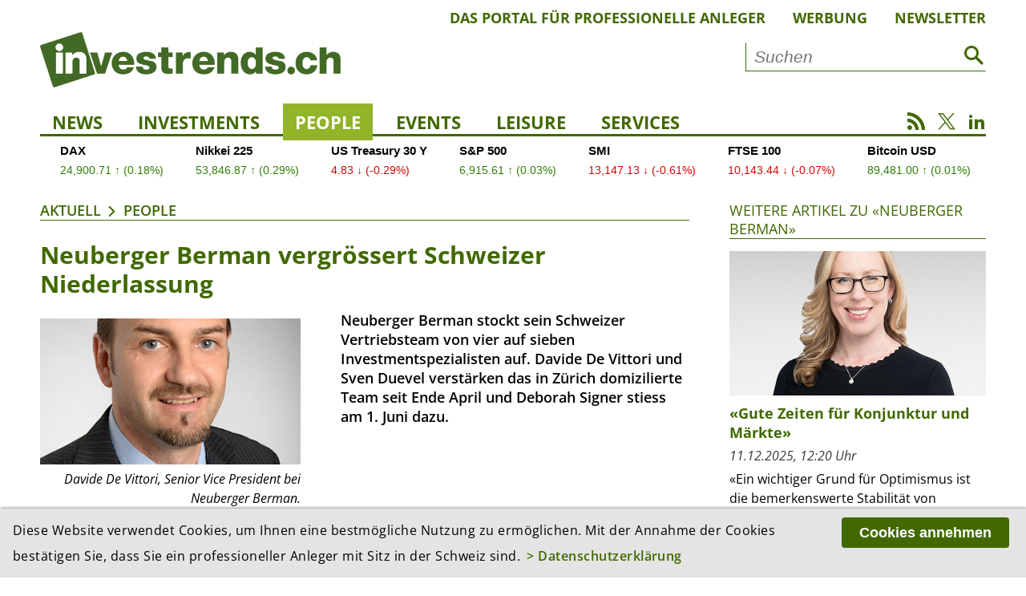

--- FILE ---
content_type: text/html; charset=utf-8
request_url: https://investrends.ch/aktuell/people/neuberger_berman_vergroessert_schweizer_niederlassung-10031/
body_size: 12219
content:
<!DOCTYPE html>
<!--[if lt IE 7]>	  <html class="no-js lt-ie9 lt-ie8 lt-ie7"> <![endif]-->
<!--[if IE 7]>		 <html class="no-js lt-ie9 lt-ie8"> <![endif]-->
<!--[if IE 8]>		 <html class="no-js lt-ie9"> <![endif]-->
<!--[if gt IE 8]><!--> <html lang="de" class="no-js"> <!--<![endif]-->
<head>
	    <!-- Global site tag (gtag.js) - Google Analytics -->
    <script async src="https://www.googletagmanager.com/gtag/js?id=UA-3510351-3"></script>
    <script>
        window.dataLayer = window.dataLayer || [];
        function gtag(){dataLayer.push(arguments);}
        gtag('js', new Date());
        gtag('config', 'UA-3510351-3', {'anonymize_ip': true });
    </script>
    <!-- Google tag (gtag.js) -->
    <script async src="https://www.googletagmanager.com/gtag/js?id=G-3XDCJYWQNQ"></script>
    <script>
        window.dataLayer = window.dataLayer || [];
        function gtag(){dataLayer.push(arguments);}
        gtag('js', new Date());
        gtag('config', 'G-3XDCJYWQNQ', {'anonymize_ip': true });
    </script>
	
    <meta charset="utf-8">
    <meta http-equiv="X-UA-Compatible" content="IE=edge">
    <meta name="viewport" content="width=device-width, initial-scale=1.0">

    <title>Neuberger Berman vergrössert Schweizer Niederlassung | People | Aktuell | investrends.ch</title>
	        <meta name="description" content="Neuberger Berman stockt sein Schweizer Vertriebsteam von vier auf sieben Investmentspezialisten auf. Davide De Vittori, Sven Duevel und Deborah Signer verstärken das Team in..." />
	
    <meta property="og:site_name" content="investrends.ch" /><!-- site name -->
    <meta property="og:title" content="Neuberger Berman vergrössert Schweizer Niederlassung" /><!-- page title -->
    <meta property="og:url" content="https://investrends.ch/aktuell/people/neuberger_berman_vergroessert_schweizer_niederlassung-10031/" /><!-- url -->
    <meta property="og:description" content="Neuberger Berman stockt sein Schweizer Vertriebsteam von vier auf sieben Investmentspezialisten auf. Davide De Vittori, Sven Duevel und Deborah Signer verstärken das Team in..." /><!-- content summary -->
    <meta property="og:type" content="website" /><!-- media type -->
	        <meta property="og:image" content="https://investrends.ch/site/assets/files/11248/neubergerberman_de_vittori_davide.1200x675.jpg" /><!-- image url -->
        <meta name="image" content="https://investrends.ch/site/assets/files/11248/neubergerberman_de_vittori_davide.1200x675.jpg" /><!-- image url -->
	
    <meta name="twitter:card" content="summary_large_image">
    <meta name="twitter:site" content="@investrends_ch">
    <meta name="twitter:creator" content="@investrends_ch">
    <meta name="twitter:title" content="Neuberger Berman vergrössert Schweizer Niederlassung">
    <meta name="twitter:description" content="Neuberger Berman stockt sein Schweizer Vertriebsteam von vier auf sieben Investmentspezialisten auf. Davide De Vittori, Sven Duevel und Deborah Signer verstärken das Team in...">
	        <meta name="twitter:image" content="https://investrends.ch/site/assets/files/11248/neubergerberman_de_vittori_davide.900x506.jpg">
	
    <link rel='stylesheet' type='text/css' href='/site/modules/MarkupCookieConsent/MarkupCookieConsent.min.css' /><link rel="canonical" href="https://investrends.ch/aktuell/people/neuberger_berman_vergroessert_schweizer_niederlassung-10031/" /><!-- canonical url -->

    <link rel="apple-touch-icon" sizes="57x57" href="/favicons/apple-icon-57x57.png" />
    <link rel="apple-touch-icon" sizes="60x60" href="/favicons/apple-icon-60x60.png" />
    <link rel="apple-touch-icon" sizes="72x72" href="/favicons/apple-icon-72x72.png" />
    <link rel="apple-touch-icon" sizes="76x76" href="/favicons/apple-icon-76x76.png" />
    <link rel="apple-touch-icon" sizes="114x114" href="/favicons/apple-icon-114x114.png" />
    <link rel="apple-touch-icon" sizes="120x120" href="/favicons/apple-icon-120x120.png" />
    <link rel="apple-touch-icon" sizes="144x144" href="/favicons/apple-icon-144x144.png" />
    <link rel="apple-touch-icon" sizes="152x152" href="/favicons/apple-icon-152x152.png" />
    <link rel="apple-touch-icon" sizes="180x180" href="/favicons/apple-icon-180x180.png" />
    <link rel="icon" type="image/png" sizes="192x192" href="/favicons/android-icon-192x192.png" />
    <link rel="icon" type="image/png" sizes="32x32" href="/favicons/favicon-32x32.png" />
    <link rel="icon" type="image/png" sizes="96x96" href="/favicons/favicon-96x96.png" />
    <link rel="icon" type="image/png" sizes="16x16" href="/favicons/favicon-16x16.png" />
    <link rel="manifest" href="/favicons/manifest.json" />
    <meta name="msapplication-TileColor" content="#ffffff" />
    <meta name="msapplication-TileImage" content="/favicons/ms-icon-144x144.png" />
    <meta name="theme-color" content="#ffffff" />

    <!-- Additional Stylesheets -->
    <link rel="stylesheet" type="text/css" href="/site/templates/__js/fancybox/css/jquery.fancybox.min.css">
    <link rel="stylesheet" href="/site/templates/__js/owlcarousel/css/owl.carousel.min.css">
    <link rel="stylesheet" href="/site/templates/__js/owlcarousel/css/owl.investrends.css">

    <!-- CSS -->
    <link rel="stylesheet" type="text/css" href="/site/assets/pwpc/pwpc-2d1069d79fd350c1b3c0685eebdd570b7e50bfe2.css" />

    <!-- script src="/site/templates/__js/vendor/modernizr-2.6.2.min.js"></script -->

    <script src="/site/templates/__js/vendor/jquery-1.10.2.min.js"></script>

	
	
		<script type ="application/ld+json">
		{
			"@context": "https://schema.org",
			"@type": "Article",
			"mainEntityOfPage": {
				"@type": "WebPage",
				"@id": "https://investrends.ch/aktuell/people/neuberger_berman_vergroessert_schweizer_niederlassung-10031/"
			},
			"headline": "Neuberger Berman vergrössert Schweizer Niederlassung",
			"description": "Neuberger Berman stockt sein Schweizer Vertriebsteam von vier auf sieben Investmentspezialisten auf. Davide De Vittori, Sven Duevel und Deborah Signer verstärken das Team in Zürich.",
			"datePublished": "2014-06-25T09:16:00+02:00",
			"dateModified": "2019-01-24T15:46:00+01:00",
			"articleBody": "Davide De Vittori wird als Senior Vice President gesamtschweizerisch für die Betreuung von Kunden im Wholesale-Bereich zuständig sein. Der studierte Ökonom mit einem Abschluss in Betriebswirtschaft der Universität Zürich und einem Diplom als International Investment Analyst (CIIA) stiess von der Credit Suisse zu Neuberger Berman, wo er zuletzt als Investment Advisor im Private Banking tätig war. Davor war er über sieben Jahre als Director bei Richcourt im Vertrieb von Funds of Hedge Funds, vier Jahre bei der Bank Vontobel als Senior Equity Sales sowie acht Jahre bei UBS Warburg im Aktienbereich tätig. Sven Duevel verstärkt das Neuberger Berman-Team als Client Associate. Er unterstützt in dieser Funktion das gesamte Team in der Kundenbetreuung sowie im After Sales. Zuvor war er in London als Alternative Investment Analyst für die amerikanische U.S. Bank sowie im Operations bei Swiss Hedge Capital tätig. Sven Duevel spricht fliessend deutsch, französich, englisch und spanisch und verfügt über einen Bachelor in Business Law der ZHAW Zurich School of Management and Law.Anfang Juni 2014 hat zudem Deborah Signer ihre Tätigkeit als Client Associate aufgenommen. Zusammen mit Sven Duevel wird sie das Neuberger Berman-Team in der Kundenbetreuung unterstützen. Deborah Signer wechselt ebenfalls von der Credit Suisse zu Neuberger Berman, wo sie nach einem Praktikum zuerst im Inhouse Consulting und danach im Private Equity-Bereich Erfahrungen sammeln konnte. Deborah Signer hat an der Universität St. Gallen einen Mastertitel in Accounting und Finance erworben und ist darüber hinaus Chartered Alternative Investment Analyst (CAIA).",
			"image": [
				"https://investrends.ch/site/assets/files/11248/neubergerberman_de_vittori_davide.jpg"],
			"author": [
				{
					"@type": "Person",
					"name": "dab"
				}],
			"publisher": {
				"@type": "Organization",
				"name": "investrends.ch",
				"url": "https://investrends.ch",
				"logo": {
					"@type": "ImageObject",
					"url": "https://investrends.ch/site/templates/__img/logo_investrends.png"
				}
			}
		}
		</script>
    <!-- Matomo -->
    <script>
        var _paq = window._paq = window._paq || [];
        /* tracker methods like "setCustomDimension" should be called before "trackPageView" */
        _paq.push(['trackPageView']);
        _paq.push(['enableLinkTracking']);
        _paq.push(['enableHeartBeatTimer']);
        (function() {
            var u="//investrends.ch/matomo/";
            _paq.push(['setTrackerUrl', u+'matomo.php']);
            _paq.push(['setSiteId', '1']);
            var d=document, g=d.createElement('script'), s=d.getElementsByTagName('script')[0];
            g.async=true; g.src=u+'matomo.js'; s.parentNode.insertBefore(g,s);
        })();
    </script>
    <!-- End Matomo Code -->

	
</head>

<body>
<!--[if lt IE 7]>
<p class="browsehappy">You are using an <strong>outdated</strong> browser. Please <a href="http://browsehappy.com/">upgrade your browser</a> to improve your experience.</p>
<![endif]-->

<!-- Beginn HTML  -->
<div class="main-wrapper">

	
    <div class="wrapper">

        <header class="topheader">
			            <nav class="metanav">
                <ul>
					
						<li><a href='/meta/das-portal-fur-professionelle-anleger/'>Das Portal für professionelle Anleger</a></li>
						<li><a href='/meta/werbung/'>Werbung</a></li>
						<li><a href='/meta/newsletter/'>Newsletter</a></li>                </ul>
            </nav>

            <div class="logobar">
                <div class="brand-header-bar">
                    <div class="logo">
                        <a href="/">
                            <img src="/site/templates/__img/logo_investrends.png" alt="Logo - investrends.ch">
                        </a>
                    </div><!--
					--><div class="search">
						                            <form id="searchform" class="searchform" action="/services/suche/" method="get">
                                <input type="text" name="q" placeholder="Suchen" value="">
                                <button type="submit"><i class="icon-search1"></i></button>
                            </form>
						                    </div>
                    <a href="#" class="icon-search1 mobile"></a>
                    <a href="#" class="icon-menu1 mobile"></a>
                </div>
            </div>

            <nav class="mainnav">
                <ul class="desktopnav">
					
				<li class=''><a href='/aktuell/news/'>News</a>
				</li>
				<li class=''><a href='/aktuell/investments/'>Investments</a>
				</li>
				<li class=' active'><a href='/aktuell/people/'>People</a>
				</li>
				<li class=''><a href='/services/events/'>Events</a></li>
				</li>
				<li class=''><a href='/aktuell/leisure/'>Leisure</a>
				</li>
				<li class=' has-subnav'><a href='/services/'>Services</a>
					<ul class='subnav'>
				<li class=''><a href='/services/newsletter/'>Newsletter</a></li>
				<li class=''><a href='/services/advertorials/'>Advertorials</a></li>
				<li class=''><a href='/services/events/'>Events</a></li>
				<li class=''><a href='/services/boersen-maerkte/'>Börsen & Märkte</a></li>
				<li class=''><a href='/services/investjobs/'>Investjobs</a></li>
				<li class=''><a href='/services/partner/'>Partner</a></li>
					</ul>
				</li>
                </ul>

                <div class="mobile-search">
                    <form id="searchform-mobile" class="searchform" action="/services/suche/" method="get">
                        <input type="text" name="q" placeholder="Suche" value="">
                        <button type="submit"><i class="icon-search1"></i></button>
                    </form>
                </div>

                <nav class="mobilenav">
                    <div class="mob-mainnav-container">
                        <ul class="mob-mainnav">
							
				<li class=''><a href='/aktuell/news/'>News</a>
				</li>
				<li class=''><a href='/aktuell/investments/'>Investments</a>
				</li>
				<li class=' active'><a href='/aktuell/people/'>People</a>
				</li>
				<li class=''><a href='/services/events/'>Events</a></li>
				</li>
				<li class=''><a href='/aktuell/leisure/'>Leisure</a>
				</li>
				<li class=' has-subnav'><a href='/services/'>Services</a>
					<ul class='mobsubnav'>
				<li class=''><a href='/services/newsletter/'>Newsletter</a></li>
				<li class=''><a href='/services/advertorials/'>Advertorials</a></li>
				<li class=''><a href='/services/events/'>Events</a></li>
				<li class=''><a href='/services/boersen-maerkte/'>Börsen & Märkte</a></li>
				<li class=''><a href='/services/investjobs/'>Investjobs</a></li>
				<li class=''><a href='/services/partner/'>Partner</a></li>
					</ul>
				</li>
                            <li class="has-subnav"><a href="/meta/impressum/">Über uns</a>
                                <ul class="mobsubnav">
									
						<li><a class='' href='/meta/das-portal-fur-professionelle-anleger/'>Das Portal für professionelle Anleger</a></li>
						<li><a class='' href='/meta/werbung/'>Werbung</a></li>
						<li><a class='' href='/meta/impressum/'>Impressum</a></li>
						<li><a class='' href='/meta/disclaimer/'>Disclaimer</a></li>
						<li><a class='' href='/meta/datenschutzerklaerung/'>Datenschutz</a></li>                                </ul>
                            </li>
                        </ul>
                    </div>
                </nav>

                <div class="socialmedia">
                    <a href="/nc/rss.xml" class="icon-rss" target="_blank"></a>
                    <a href="https://twitter.com/investrends_ch" class="icon-twitterX" target="_blank"></a>
                    <a href="https://www.linkedin.com/company/10895430" class="icon-linkedin2" target="_blank"></a>
                </div>
            </nav>
        </header>

        <!-- START TradingView Widget -->
        <div class="tradingview-ticker">
            <iframe style="width:100%; height: 45px; border: none; overflow: hidden;" src="https://sharepinpoint.com/wp-custom/inves.php" scrolling="no"></iframe>
                    </div>
        <!-- END TradingView Widget -->

        <div class="main">

			
			<section class='main-article inlinebox-top'>
				<img class='print-logo' src='/site/templates//__img/logo_investrends.png' alt='Logo – investrends.ch'>
				<div class='breadcrumb'><a href='/aktuell/'>Aktuell</a><a href='/aktuell/people/'>People</a></div><div class="article-container cf">

    <h1>Neuberger Berman vergrössert Schweizer Niederlassung</h1>

	<figure class='content-image small cf'>
		<img class='lazy' src='/site/templates/__img/preview.png' data-src='/site/assets/files/11248/neubergerberman_de_vittori_davide.450x253.jpg' alt='Davide De Vittori, Senior Vice President bei Neuberger Berman.' />
		<figcaption>
			Davide De Vittori, Senior Vice President bei Neuberger Berman.
		</figcaption>
	</figure>
            <p class="lead cf">Neuberger Berman stockt sein Schweizer Vertriebsteam von vier auf sieben Investmentspezialisten auf. Davide De Vittori und Sven Duevel verstärken das in Zürich domizilierte Team seit Ende April und Deborah Signer stiess am 1. Juni dazu. </p>

			
        <div class="metainfos">
            <p class="date">
				25.06.2014, 11:16 Uhr<br />
				            </p>
			                    <p class="editor">Redaktion: dab</p>
								
			<ul class='MarkupSocialShareButtons cf'><li class='mssb-item mssb-linkedin mssb-popup'>
                            <a target='_blank' title='linkedin' href='http://www.linkedin.com/shareArticle?mini=true&url=https%3A%2F%2Finvestrends.ch%2Faktuell%2Fpeople%2Fneuberger_berman_vergroessert_schweizer_niederlassung-10031%2F&title=Neuberger%20Berman%20vergr%C3%B6ssert%20Schweizer%20Niederlassung&summary=Neuberger%20Berman%20stockt%20sein%20Schweizer%20Vertriebsteam%20von%20vier%20auf%20sieben%20Investmentspezialisten%E2%80%A6&source='><span class="ico icon-linkedin2"></span></a>
                        </li><li class='mssb-item mssb-xing mssb-popup'>
                            <a target='_blank' title='xing' href='https://www.xing.com/spi/shares/new?url=https%3A%2F%2Finvestrends.ch%2Faktuell%2Fpeople%2Fneuberger_berman_vergroessert_schweizer_niederlassung-10031%2F&description=Neuberger%20Berman%20stockt%20sein%20Schweizer%20Vertriebsteam%20von%20vier%20auf%20sieben%20Investmentspezialisten%E2%80%A6'><span class='ico icon-xing2'></span></a>
                        </li><li class='mssb-item mssb-facebook mssb-popup'>
                            <a target='_blank' title='facebook' href='https://www.facebook.com/sharer/sharer.php?u=https%3A%2F%2Finvestrends.ch%2Faktuell%2Fpeople%2Fneuberger_berman_vergroessert_schweizer_niederlassung-10031%2F'><span class="ico icon-facebook"></span></a>
                        </li><li class='mssb-item mssb-twitter mssb-popup'>
                            <a target='_blank' title='twitter' href='https://twitter.com/intent/tweet?url=https%3A%2F%2Finvestrends.ch%2Faktuell%2Fpeople%2Fneuberger_berman_vergroessert_schweizer_niederlassung-10031%2F&text=Neuberger%20Berman%20stockt%20sein%20Schweizer%20Vertriebsteam%20von%20vier%20auf%20sieben%20Investmentspezialisten%E2%80%A6&hashtags='><span class="ico icon-twitterX"></span></a>
                        </li><li class='mssb-item mssb-email'>
                            <a title='email' href='mailto:?subject=Neuberger%20Berman%20vergr%C3%B6ssert%20Schweizer%20Niederlassung&body=%0A%0Ahttps%3A%2F%2Finvestrends.ch%2Faktuell%2Fpeople%2Fneuberger_berman_vergroessert_schweizer_niederlassung-10031%2F%0A%0ANeuberger%20Berman%20stockt%20sein%20Schweizer%20Vertriebsteam%20von%20vier%20auf%20sieben%20Investmentspezialisten%E2%80%A6'><span class="ico icon-mail"></span></a>
                        </li><li class='mssb-item mssb-print'><a title='print'href='#' id='print-button' onclick='window.print();return false;'><span class='ico icon-print'></span></a></li></ul>        </div>
		<p>Davide De Vittori wird als Senior Vice President gesamtschweizerisch für die Betreuung von Kunden im Wholesale-Bereich zuständig sein. Der studierte Ökonom mit einem Abschluss in Betriebswirtschaft der Universität Zürich und einem Diplom als International Investment Analyst (CIIA) stiess von der Credit Suisse zu Neuberger Berman, wo er zuletzt als Investment Advisor im Private Banking tätig war. Davor war er über sieben Jahre als Director bei Richcourt im Vertrieb von Funds of Hedge Funds, vier Jahre bei der Bank Vontobel als Senior Equity Sales sowie acht Jahre bei UBS Warburg im Aktienbereich tätig. <b></b><p><b></b>Sven Duevel verstärkt das Neuberger Berman-Team als Client Associate. Er unterstützt in dieser Funktion das gesamte Team in der Kundenbetreuung sowie im After Sales. Zuvor war er in London als Alternative Investment Analyst für die amerikanische U.S. Bank sowie im Operations bei Swiss Hedge Capital tätig. Sven Duevel spricht fliessend deutsch, französich, englisch und spanisch und verfügt über einen Bachelor in Business Law der ZHAW Zurich School of Management and Law.<p>Anfang Juni 2014 hat zudem Deborah Signer ihre Tätigkeit als Client Associate aufgenommen. Zusammen mit Sven Duevel wird sie das Neuberger Berman-Team in der Kundenbetreuung unterstützen. Deborah Signer wechselt ebenfalls von der Credit Suisse zu Neuberger Berman, wo sie nach einem Praktikum zuerst im Inhouse Consulting und danach im Private Equity-Bereich Erfahrungen sammeln konnte. Deborah Signer hat an der Universität St. Gallen einen Mastertitel in Accounting und Finance erworben und ist darüber hinaus Chartered Alternative Investment Analyst (CAIA).</div>
				<div class='more-article'>
					<div class='section-title'>
						<a href='#'>Weitere Artikel aus dem Ressort «People»</a>
					</div><div class="e010_article-teaser-image cf">
						<h2>HarbourVest baut Präsenz in der Schweiz und im Private-Wealth-Geschäft aus</h2>
 						<figure class="teaser-image">
							<a href='/aktuell/people/harbourvest-baut-prasenz-in-der-schweiz-und-im-private-wealth-geschaft-aus/'><img class="lazy" src="/site/templates/__img/preview.png" data-src='/site/assets/files/59850/signer_pascual-1.380x214.jpg' alt='' /></a>
						</figure>
						<div class="article-text">
							<p class="date">21.01.2026, 11:47 Uhr</p>
							<p>HarbourVest Partners verstärkt seine Führungsstruktur in Europa: Daniel Signer leitet seit Jahresbeginn das Schweizer Geschäft des Bostoner Investmenthauses, während Ivan Pascual die Verantwortung für das...</p>
							<!--a href="/aktuell/people/harbourvest-baut-prasenz-in-der-schweiz-und-im-private-wealth-geschaft-aus/">Artikel lesen</a-->
						</div>
						<a href="/aktuell/people/harbourvest-baut-prasenz-in-der-schweiz-und-im-private-wealth-geschaft-aus/" class="linkbox"></a>
					</div><div class="e010_article-teaser-image cf">
						<h2>ODDO BHF holt UBS-Managerin Simone Westerfeld als stellvertretende CEO</h2>
 						<figure class="teaser-image">
							<a href='/aktuell/people/oddo-bhf-holt-ubs-managerin-simone-westerfeld-als-stellvertretende-ceo/'><img class="lazy" src="/site/templates/__img/preview.png" data-src='/site/assets/files/59834/simone_westerfeld_web.380x214.jpg' alt='' /></a>
						</figure>
						<div class="article-text">
							<p class="date">21.01.2026, 09:16 Uhr</p>
							<p>ODDO BHF stellt die Weichen für die Zukunft: Die unabhängige europäische Finanzgruppe hat die UBS-Managerin Simone Westerfeld als neue stellvertretende CEO gewonnen. Sie wird ihre Position am 1. Juni 2026 antreten,...</p>
							<!--a href="/aktuell/people/oddo-bhf-holt-ubs-managerin-simone-westerfeld-als-stellvertretende-ceo/">Artikel lesen</a-->
						</div>
						<a href="/aktuell/people/oddo-bhf-holt-ubs-managerin-simone-westerfeld-als-stellvertretende-ceo/" class="linkbox"></a>
					</div><div class="e010_article-teaser-image cf">
						<h2>Generali Investments baut Vertrieb in Frankreich und der Schweiz aus</h2>
 						<figure class="teaser-image">
							<a href='/aktuell/people/generali-investments-baut-vertrieb-in-frankreich-und-der-schweiz-aus/'><img class="lazy" src="/site/templates/__img/preview.png" data-src='/site/assets/files/59814/generali.380x214.jpg' alt='' /></a>
						</figure>
						<div class="article-text">
							<p class="date">20.01.2026, 09:05 Uhr</p>
							<p>Generali Investments setzt seinen Wachstumskurs in Europa fort: Mit Charles Kanengieser und Alexandre Jaussaud hat das Unternehmen zwei erfahrene Vertriebsspezialisten für die Märkte Frankreich und Schweiz gewonnen.</p>
							<!--a href="/aktuell/people/generali-investments-baut-vertrieb-in-frankreich-und-der-schweiz-aus/">Artikel lesen</a-->
						</div>
						<a href="/aktuell/people/generali-investments-baut-vertrieb-in-frankreich-und-der-schweiz-aus/" class="linkbox"></a>
					</div><div class="e010_article-teaser-image cf">
						<h2>Generationenwechsel bei der Bank Syz: Nicolas Syz übernimmt als CEO</h2>
 						<figure class="teaser-image">
							<a href='/aktuell/people/generationenwechsel-bei-der-bank-syz-nicolas-syz-ubernimmt-als-ceo/'><img class="lazy" src="/site/templates/__img/preview.png" data-src='/site/assets/files/59784/syz_nicolas_2kleiner.380x214.jpeg' alt='' /></a>
						</figure>
						<div class="article-text">
							<p class="date">19.01.2026, 12:06 Uhr</p>
							<p>Der Wechsel kommt nicht überraschend, aber er markiert eine Zäsur: Nicolas Syz wird per 1. Februar 2026 neuer CEO der Bank Syz. Der bisherige Leiter des Vermögensmanagements übernimmt damit die operative Führung...</p>
							<!--a href="/aktuell/people/generationenwechsel-bei-der-bank-syz-nicolas-syz-ubernimmt-als-ceo/">Artikel lesen</a-->
						</div>
						<a href="/aktuell/people/generationenwechsel-bei-der-bank-syz-nicolas-syz-ubernimmt-als-ceo/" class="linkbox"></a>
					</div><div class="e010_article-teaser-image cf">
						<h2>SIX-Finanzchef Daniel Schmucki verlässt Unternehmen</h2>
 						<figure class="teaser-image">
							<a href='/aktuell/people/six-finanzchef-daniel-schmucki-verlasst-unternehmen/'><img class="lazy" src="/site/templates/__img/preview.png" data-src='/site/assets/files/59764/schmucki-daniel-highres.380x214.jpeg' alt='' /></a>
						</figure>
						<div class="article-text">
							<p class="date">19.01.2026, 09:11 Uhr</p>
							<p>Bei der Schweizer Börse kommt es zu einem prominenten Abgang. Der langjährige Finanzchef Daniel Schmucki wird das Unternehmen verlassen. Derzeit wird eine Nachfolge gesucht.</p>
							<!--a href="/aktuell/people/six-finanzchef-daniel-schmucki-verlasst-unternehmen/">Artikel lesen</a-->
						</div>
						<a href="/aktuell/people/six-finanzchef-daniel-schmucki-verlasst-unternehmen/" class="linkbox"></a>
					</div><div class="e010_article-teaser-image cf">
						<h2>Indosuez verstärkt Führung in Dubai mit neuem Doppelmandat</h2>
 						<figure class="teaser-image">
							<a href='/aktuell/people/indosuez-verstarkt-fuhrung-in-dubai-mit-neuem-doppelmandat/'><img class="lazy" src="/site/templates/__img/preview.png" data-src='/site/assets/files/59722/charles_tort_and_rolf_schilde.380x214.jpg' alt='' /></a>
						</figure>
						<div class="article-text">
							<p class="date">14.01.2026, 08:21 Uhr</p>
							<p>Die Wealth-Management-Tochter der Crédit Agricole baut ihre Präsenz im Nahen Osten aus: Rolf Schilde übernimmt als Senior Executive Officer die Leitung der Niederlassung im Dubai International Financial Centre...</p>
							<!--a href="/aktuell/people/indosuez-verstarkt-fuhrung-in-dubai-mit-neuem-doppelmandat/">Artikel lesen</a-->
						</div>
						<a href="/aktuell/people/indosuez-verstarkt-fuhrung-in-dubai-mit-neuem-doppelmandat/" class="linkbox"></a>
					</div><div class="e010_article-teaser-image cf">
						<h2>Julius Bär baut Geschäftsleitung um: Neuer COO kommt von HSBC, Kommunikationschefin von der CS</h2>
 						<figure class="teaser-image">
							<a href='/aktuell/people/julius-bar-baut-geschaftsleitung-um-neuer-coo-von-hsbc-langjahriger-stellvertreter-geht/'><img class="lazy" src="/site/templates/__img/preview.png" data-src='/site/assets/files/59718/cindy_leggett-flynn_und_jean_nabaa.380x214.jpeg' alt='' /></a>
						</figure>
						<div class="article-text">
							<p class="date">14.01.2026, 08:05 Uhr</p>
							<p>Die Zürcher Privatbank Julius Bär ernennt Jean Nabaa zum neuen Chief Operating Officer. Der bisherige HSBC-Manager tritt im April die Nachfolge von Nic Dreckmann an, der das Unternehmen nach über 20 Jahren...</p>
							<!--a href="/aktuell/people/julius-bar-baut-geschaftsleitung-um-neuer-coo-von-hsbc-langjahriger-stellvertreter-geht/">Artikel lesen</a-->
						</div>
						<a href="/aktuell/people/julius-bar-baut-geschaftsleitung-um-neuer-coo-von-hsbc-langjahriger-stellvertreter-geht/" class="linkbox"></a>
					</div><div class="e010_article-teaser-image cf">
						<h2>Vivien Jain übernimmt die Geschäftsführung des Verbands Schweizerischer Vermögensverwalter | VSV</h2>
 						<figure class="teaser-image">
							<a href='/aktuell/people/vivien-jain-u-bernimmt-die-geschaftsfu-hrung-des-verbands-schweizerischer-vermogensverwalter-vsv/'><img class="lazy" src="/site/templates/__img/preview.png" data-src='/site/assets/files/59710/vivien_jain.380x214.jpg' alt='' /></a>
						</figure>
						<div class="article-text">
							<p class="date">13.01.2026, 19:06 Uhr</p>
							<p>Der Verband Schweizerischer Vermögensverwalter (VSV) stärkt seine Präsenz in der Deutschschweiz: Vivien Jain übernimmt im Januar 2026 die Geschäftsführung. Die bisherige CEO der Aquila AG bringt langjährige...</p>
							<!--a href="/aktuell/people/vivien-jain-u-bernimmt-die-geschaftsfu-hrung-des-verbands-schweizerischer-vermogensverwalter-vsv/">Artikel lesen</a-->
						</div>
						<a href="/aktuell/people/vivien-jain-u-bernimmt-die-geschaftsfu-hrung-des-verbands-schweizerischer-vermogensverwalter-vsv/" class="linkbox"></a>
					</div><div class="e010_article-teaser-image cf">
						<h2>Edmond de Rothschild AM ernennt Dominik Kremer zum Vertriebschef für Deutschland und Österreich</h2>
 						<figure class="teaser-image">
							<a href='/aktuell/people/edmond-de-rothschild-am-ernennt-dominik-kremer-zum-vertriebschef-fur-deutschland-und-osterreich/'><img class="lazy" src="/site/templates/__img/preview.png" data-src='/site/assets/files/59679/a390aad981fcdc0a04c855edfad1895f_w646_h388_cp.380x214.jpg' alt='' /></a>
						</figure>
						<div class="article-text">
							<p class="date">12.01.2026, 13:41 Uhr</p>
							<p>Edmond de Rothschild Asset Management verstärkt seine Präsenz im deutschsprachigen Raum: Dominik Kremer hat zum 7. Januar 2026 die Position des Head of Distribution für Deutschland und Österreich übernommen....</p>
							<!--a href="/aktuell/people/edmond-de-rothschild-am-ernennt-dominik-kremer-zum-vertriebschef-fur-deutschland-und-osterreich/">Artikel lesen</a-->
						</div>
						<a href="/aktuell/people/edmond-de-rothschild-am-ernennt-dominik-kremer-zum-vertriebschef-fur-deutschland-und-osterreich/" class="linkbox"></a>
					</div><div class="e010_article-teaser-image cf">
						<h2>DNB Asset Management ernennt Bénédict Fatio zum Leiter für die Westschweiz</h2>
 						<figure class="teaser-image">
							<a href='/aktuell/people/dnb-asset-management-ernennt-benedict-fatio/'><img class="lazy" src="/site/templates/__img/preview.png" data-src='/site/assets/files/59655/benedict_fatio_dnb_am.380x214.jpg' alt='' /></a>
						</figure>
						<div class="article-text">
							<p class="date">08.01.2026, 09:20 Uhr</p>
							<p>DNB Asset Management verstärkt sein Engagement in der Romandie. Wie die Tochtergesellschaft von Norwegens grösstem Finanzdienstleister mitteilt, übernimmt Bénédict Fatio die neu geschaffene Position als Leiter...</p>
							<!--a href="/aktuell/people/dnb-asset-management-ernennt-benedict-fatio/">Artikel lesen</a-->
						</div>
						<a href="/aktuell/people/dnb-asset-management-ernennt-benedict-fatio/" class="linkbox"></a>
					</div>

					<a href='/aktuell/people/' class='linkicon'>Alle Artikel anzeigen</a>
				</div>
			</section><!----><!-- S T A R T   S I D E B A R --><!--

			--><aside class="article-sidebar inlinebox-top"><!--
--><section class="aside-right inlinebox-top">
    <div class="section-title aside">
        <a href="/services/partner/neuberger_berman/">Weitere Artikel zu «Neuberger Berman»</a>
    </div>

	        <div class="e020_aside-article-teaser-image">

			                <figure class="teaser-image">
                    <a href='/services/partner/neuberger_berman/gute-zeiten-fur-konjunktur-und-markte/59316/'><img class='lazy' src='/site/templates/__img/preview.png' data-src='/site/assets/files/59316/saccocia_shannon_pwm_gradient_web.600x338.600x0.jpeg' alt='«Gute Zeiten für Konjunktur und Märkte»' /></a>
                </figure>
				            <div class="article-text">
                <h3>«Gute Zeiten für Konjunktur und Märkte»</h3>
                <p class="date">11.12.2025, 12:20 Uhr</p>
                <p>«Ein wichtiger Grund für Optimismus ist die bemerkenswerte Stabilität von Wirtschaft und Märkten, an der auch die letzten drei Quartale wenig änderten. All das spricht für einen positiven,...</p>
                <!--a href="/services/partner/neuberger_berman/gute-zeiten-fur-konjunktur-und-markte/59316/">Artikel lesen</a-->
            </div>

            <a href="/services/partner/neuberger_berman/gute-zeiten-fur-konjunktur-und-markte/59316/" class="linkbox"></a>

        </div>
		        <div class="e020_aside-article-teaser-image">

			                <figure class="teaser-image">
                    <a href='/services/partner/neuberger_berman/ki-investitionen-kein-alles-oder-nichts/59154/'><img class='lazy' src='/site/templates/__img/preview.png' data-src='/site/assets/files/59154/blazek_jeffrey_v3.600x338.600x0.jpg' alt='«KI-Investitionen: Kein alles oder nichts»' /></a>
                </figure>
				            <div class="article-text">
                <h3>«KI-Investitionen: Kein alles oder nichts»</h3>
                <p class="date">04.12.2025, 15:39 Uhr</p>
                <p>«Die jüngste Marktvolatilität, ausgelöst vor allem durch KI-Werte, war Signal und Noise zugleich. Der KI-Ausbau wird noch viele Jahre weitergehen. Anleger müssen auf die Reihenfolge achten»,...</p>
                <!--a href="/services/partner/neuberger_berman/ki-investitionen-kein-alles-oder-nichts/59154/">Artikel lesen</a-->
            </div>

            <a href="/services/partner/neuberger_berman/ki-investitionen-kein-alles-oder-nichts/59154/" class="linkbox"></a>

        </div>
		
	        <a href="/services/partner/neuberger_berman/" class="linkicon">Zur Microsite von «Neuberger Berman»</a>
	
</section><!----><section class="aside-right inlinebox-top">
					<div class="section-title aside">
						Jetzt kostenlosen Newsletter abonnieren					</div>
					<div class="e003_mailchimp-newsletter bg-box">

						<p>Abonnieren Sie jetzt unseren kostenlosen Newsletter und Sie erhalten zweimal pro Woche die neusten Anlagetrends per Email.</p>
						<div id="mc_embed_signup">
    <form action="https://investrends.us21.list-manage.com/subscribe/post?u=21e55ac63dc89e2ba1f858976&amp;id=6ac775d262" method="post" id="mc-embedded-subscribe-form" name="mc-embedded-subscribe-form" class="validate">
        <div id="mc_embed_signup_scroll">
            <div class="mc-field-group"><label for="mce-FNAME">Vorname <span class="asterisk">*</span></label><input type="text" name="FNAME" class="required text" id="mce-FNAME" required="" value=""></div><div class="mc-field-group"><label for="mce-LNAME">Nachname <span class="asterisk">*</span></label><input type="text" name="LNAME" class="required text" id="mce-LNAME" required="" value=""></div><div class="mc-field-group"><label for="mce-EMAIL">E-Mail <span class="asterisk">*</span></label><input type="email" name="EMAIL" class="required email" id="mce-EMAIL" required="" value=""></div>
        <div id="mce-responses" class="clear">
            <div class="response" id="mce-error-response" style="display: none;"></div>
            <div class="response" id="mce-success-response" style="display: none;"></div>
        </div><div aria-hidden="true" style="position: absolute; left: -5000px;"><input type="text" name="b_21e55ac63dc89e2ba1f858976_6ac775d262" tabindex="-1" value=""></div><div class="clear"><input type="submit" name="subscribe" id="mc-embedded-subscribe" class="button" value="Abonnieren"></div>
    </div>
    <div class="indicates-required"><span class="asterisk">*</span> Pflichteingabefelder</div>
</form>
</div>
					</div>

				</section><!----><section class="aside-right inlinebox-top">
	        <div class="section-title aside">
			Meistgelesen in...        </div>
	
    <ul class="mostviewed-time-tabs">
        <li><a href="/#" onClick="" class="mostviewed-time-tab-1d active">1 Tag</a></li>
        <li><a href="/#" onClick="" class="mostviewed-time-tab-1w">1 Woche</a></li>
        <li><a href="/#" onClick="" class="mostviewed-time-tab-1m">1 Monat</a></li>
    </ul>

    <div class="mostviewed-content" id='mostviewed-load'></div>

	
</section><!----><section class="aside-right inlinebox-top">
					<div class="section-title aside">
						<a href="/services/events/">Events</a>
					</div>

					<div class="e023_aside-events">
						<p class="date">27.01.2026</p>
						<h3>Vontobel Investment Outlook 2026 - Basel</h3>
						<p class="hour"><span class="italic">Zeit:</span> 11:00 Uhr</p>
						<p class="location"><span class="italic">Ort:</span> Basel</p>
						<p class="organizer"><span class="italic">Veranstalter:</span> Vontobel Asset Management</p>
						<a href="/services/events/vontobel-investment-outlook-2026-basel/">Mehr Infos</a>
						<a href="/services/events/vontobel-investment-outlook-2026-basel/" class="linkbox"></a>
					</div>
					<div class="e023_aside-events">
						<p class="date">28.01.2026</p>
						<h3>Vontobel Investment Outlook 2026 - Genf</h3>
						<p class="hour"><span class="italic">Zeit:</span> 11:15 Uhr</p>
						<p class="location"><span class="italic">Ort:</span> Genf</p>
						<p class="organizer"><span class="italic">Veranstalter:</span> Vontobel Asset Management</p>
						<a href="/services/events/vontobel-investment-outlook-2026-genf/">Mehr Infos</a>
						<a href="/services/events/vontobel-investment-outlook-2026-genf/" class="linkbox"></a>
					</div>
					<div class="e023_aside-events">
						<p class="date">29.01.2026</p>
						<h3>Vontobel Investment Outlook 2026 - Chur</h3>
						<p class="hour"><span class="italic">Zeit:</span> 11:00 Uhr</p>
						<p class="location"><span class="italic">Ort:</span> Chur</p>
						<p class="organizer"><span class="italic">Veranstalter:</span> Vontobel Asset Management</p>
						<a href="/services/events/vontobel-investment-outlook-2026-chur/">Mehr Infos</a>
						<a href="/services/events/vontobel-investment-outlook-2026-chur/" class="linkbox"></a>
					</div>
				</section><!--			--></aside>

			
			<!-- S T A R T   P R E M I U M P A R T N E R / P A R T N E R -->
			<div class="premiumpartner space-m count-7">
				<div class="section-title">
					<a href="/services/partner/">Premium Partner</a>
				</div><!--

				--><a href="https://www.ch.vanguard/de/professionell?cmpgn=IN0425BACON0035DEDE" class="pp-item" target='_blank'>
					<img class="lazy" src="/site/templates/__img/preview.png" data-src='/site/assets/files/1271/vanguard_logo.600x0.jpg' alt='Logo Vanguard' />
				</a><!--

				--><a href="/services/partner/nordeaam" class="pp-item">
					<img class="lazy" src="/site/templates/__img/preview.png" data-src='/site/assets/files/1198/nordea_kl.600x0.png' alt='Logo Nordea Asset Management' />
				</a><!--

				--><a href="/services/partner/vontobel" class="pp-item">
					<img class="lazy" src="/site/templates/__img/preview.png" data-src='/site/assets/files/1272/vontobel_kl_1.600x0.png' alt='Logo Vontobel' />
				</a><!--

				--><a href="/services/partner/neuberger_berman" class="pp-item">
					<img class="lazy" src="/site/templates/__img/preview.png" data-src='/site/assets/files/1196/neubergerberman_1.600x0.jpg' alt='Logo Neuberger Berman' />
				</a><!--

				--><a href="/services/partner/fidelity" class="pp-item">
					<img class="lazy" src="/site/templates/__img/preview.png" data-src='/site/assets/files/1122/fidelity_1.600x0.png' alt='Logo Fidelity' />
				</a><!--

				--><a href="/services/partner/swisslifeassetmanagers" class="pp-item">
					<img class="lazy" src="/site/templates/__img/preview.png" data-src='/site/assets/files/1257/swisslife_1.600x0.jpg' alt='Logo Swiss Life Asset Managers' />
				</a><!--

				--><a href="/services/partner/rothschild" class="pp-item">
					<img class="lazy" src="/site/templates/__img/preview.png" data-src='/site/assets/files/1225/rothschild_1.600x0.jpg' alt='Logo Rothschild & Co Asset Management' />
				</a><!--

			--></div><!-- S T A R T   P R E M I U M P A R T N E R / P A R T N E R -->
			<div class="partner space-m count-25">
				<div class="section-title">
					<a href="/services/partner/">Partner</a>
				</div><!--
						--><div class="front-page-grid"><!--
	
				--><a href="https://www.aberdeeninvestments.com/de-ch/institutional" class="e012_partner" target='_blank'>
					<img class="lazy" src="/site/templates/__img/preview.png" data-src='/site/assets/files/31658/aberdeen_invest_logo.600x0.jpg' alt='Logo Aberdeen' />
				</a><!--

				--><a href="https://www.pimco.com/ch/en?utm_source=investrends&amp;utm_medium=sponsored_content&amp;utm_campaign=yq25q1-l3emeagwm-ecch-cpbrand-moawareness-isna&amp;utm_content=cnlogo-sgawareness" class="e012_partner" target='_blank'>
					<img class="lazy" src="/site/templates/__img/preview.png" data-src='/site/assets/files/22172/pimco-logo.600x0.jpg' alt='Logo Pimco' />
				</a><!--

				--><a href="https://www.richmondevents.ch/events/" class="e012_partner" target='_blank'>
					<img class="lazy" src="/site/templates/__img/preview.png" data-src='/site/assets/files/47739/richmond-events-logo-5.600x0.png' alt='Logo Richmond Events' />
				</a><!--

				--><a href="https://www.swisscanto.com/ch/de.html" class="e012_partner" target='_blank'>
					<img class="lazy" src="/site/templates/__img/preview.png" data-src='/site/assets/files/1387/zkb-swisscanto-125.gif' alt='Logo Zürcher Kantonalbank' />
				</a><!--

				--><a href="https://www.ingwb.com/en/network/emea/switzerland" class="e012_partner" target='_blank'>
					<img class="lazy" src="/site/templates/__img/preview.png" data-src='/site/assets/files/40878/ing_logo.600x0.jpg' alt='Logo ING' />
				</a><!--

				--><a href="https://www.finanz-ch.ch/" class="e012_partner" target='_blank'>
					<img class="lazy" src="/site/templates/__img/preview.png" data-src='/site/assets/files/57327/logo_finanz.600x0.jpg' alt='Logo Finanzmesse' />
				</a><!--

				--><a href="https://www.bellevue.ch/de/" class="e012_partner" target='_blank'>
					<img class="lazy" src="/site/templates/__img/preview.png" data-src='/site/assets/files/1086/bellvue-specialtyinvestments_500-2.600x0.png' alt='Logo Bellevue' />
				</a><!--

				--><a href="https://lindemannlaw.ch" class="e012_partner" target='_blank'>
					<img class="lazy" src="/site/templates/__img/preview.png" data-src='/site/assets/files/54847/logo-lindemannlaw-1.600x0.jpg' alt='Logo Lindemann Law' />
				</a><!--

				--><a href="https://rh-finanz.ch/" class="e012_partner" target='_blank'>
					<img class="lazy" src="/site/templates/__img/preview.png" data-src='/site/assets/files/32826/rh-partner_investmentfonds-neu-1.gif' alt='Logo Riedweg & Hrovat' />
				</a><!--

				--><a href="https://www.scor-ip.com/en" class="e012_partner" target='_blank'>
					<img class="lazy" src="/site/templates/__img/preview.png" data-src='/site/assets/files/37186/scor_logo.600x0.jpg' alt='Logo Scor' />
				</a><!--

				--><a href="/services/partner/edmond_de_rothschild" class="e012_partner">
					<img class="lazy" src="/site/templates/__img/preview.png" data-src='/site/assets/files/1111/edmondderothschild_kl_1.600x0.png' alt='Logo Edmond de Rothschild' />
				</a><!--

				--><a href="https://www.invesco.ch/en-ch" class="e012_partner" target='_blank'>
					<img class="lazy" src="/site/templates/__img/preview.png" data-src='/site/assets/files/1155/invesco_kl_1.600x0.png' alt='Logo Invesco' />
				</a><!--

				--><a href="/services/partner/acatis" class="e012_partner">
					<img class="lazy" src="/site/templates/__img/preview.png" data-src='/site/assets/files/50735/acatis_logo.600x0.jpg' alt='Logo Acatis' />
				</a><!--

				--><a href="https://www.vsv-asg.ch/de/" class="e012_partner" target='_blank'>
					<img class="lazy" src="/site/templates/__img/preview.png" data-src='/site/assets/files/57665/logo40_red_gold_black_2.600x0.png' alt='Logo VSV' />
				</a><!--

				--><a href="https://www.im.natixis.com/de-ch/home" class="e012_partner" target='_blank'>
					<img class="lazy" src="/site/templates/__img/preview.png" data-src='/site/assets/files/1195/natixis_kl_1.600x0.png' alt='Logo Natixis' />
				</a><!--

				--><a href="/services/partner/la-francaise" class="e012_partner">
					<img class="lazy" src="/site/templates/__img/preview.png" data-src='/site/assets/files/1330/logo-lf-group.600x0.jpg' alt='Logo La Française' />
				</a><!--

				--><a href="https://tareno.ch/" class="e012_partner" target='_blank'>
					<img class="lazy" src="/site/templates/__img/preview.png" data-src='/site/assets/files/22964/tareno_logo.600x0.jpg' alt='Logo Tareno' />
				</a><!--

				--><a href="https://www.schroders.com/de/ch/asset-management/?utm_campaign=outsourcing&amp;utm_content=corporate_landing_page&amp;utm_medium=native_content&amp;utm_source=third_party_platforms&amp;utm_term=switzerland-intermediary_institutional-content_link" class="e012_partner" target='_blank'>
					<img class="lazy" src="/site/templates/__img/preview.png" data-src='/site/assets/files/1234/schroders_kl_1.600x0.png' alt='Logo Schroders' />
				</a><!--

				--><a href="https://www.gkb.ch/de/private/anlegen-boerse/boerse-maerkte/investment-center" class="e012_partner" target='_blank'>
					<img class="lazy" src="/site/templates/__img/preview.png" data-src='/site/assets/files/1322/gr_kb_kl_1.600x0.png' alt='Logo Graubündner Kantonalbank' />
				</a><!--

				--><a href="/services/partner/zurichinvest" class="e012_partner">
					<img class="lazy" src="/site/templates/__img/preview.png" data-src='/site/assets/files/1281/zurich_logo.600x0.jpg' alt='Logo Zurich Invest' />
				</a><!--

				--><a href="/services/partner/candriam" class="e012_partner">
					<img class="lazy" src="/site/templates/__img/preview.png" data-src='/site/assets/files/1096/candriam-1.600x0.png' alt='Logo CANDRIAM' />
				</a><!--

				--><a href="/services/partner/asset-management-association-switzerland" class="e012_partner">
					<img class="lazy" src="/site/templates/__img/preview.png" data-src='/site/assets/files/27695/amas-logo-1.600x0.jpg' alt='Logo Asset Management Association Switzerland' />
				</a><!--

				--><a href="https://www.pgim.com/ucits/de/startseite-dach?utm_medium=cpc&amp;utm_source=GOOGLE&amp;utm_campaign=UCITS_B2B_Unkwn_Corporate_All_Brand_Exact_SUI-IL&amp;ds_cid=71700000117657462&amp;utm_content=Key%20Terms%20-%20PGIM%20Investments&amp;ds_agid=58700008675197932&amp;utm_term=pgim%20investments&amp;ds_kid=43700079587946541&amp;matchtype=e&amp;network=g&amp;adposition=&amp;gclsrc=aw.ds&amp;gad_source=1&amp;gbraid=0AAAAADqLlLN9lqTemqtil7My-RRPtPWe3&amp;gclid=CjwKCAiAg8S7BhATEiwAO2-R6uT1AKjTQPEyDIndE4ceC3Z33HJVyvzYUnvgzTQjXprQxCSyCu7S4hoCP18QAvD_BwE" class="e012_partner" target='_blank'>
					<img class="lazy" src="/site/templates/__img/preview.png" data-src='/site/assets/files/33633/pgim-investments-logo.600x0.jpg' alt='Logo PGIM' />
				</a><!--

				--><a href="https://www.swisspaymentforum.ch/de" class="e012_partner" target='_blank'>
					<img class="lazy" src="/site/templates/__img/preview.png" data-src='/site/assets/files/57279/logo_spf-1.600x0.jpg' alt='Logo Swiss Payment Forum' />
				</a><!--

				--><a href="https://www.carmignac.ch/de_CH?utm_source=Investrends&amp;utm_medium=display&amp;utm_content=HP&amp;utm_campaign=corporate" class="e012_partner" target='_blank'>
					<img class="lazy" src="/site/templates/__img/preview.png" data-src='/site/assets/files/1097/carmignac.600x0.png' alt='Logo Carmignac' />
				</a><!--

				--></div><!--

			--></div>
        </div>

        <!-- S T A R T   F O O T E R -->
        <footer>
			
                <ul><!--
                    --><li class="has-subnav">
                        <ul>
							<li class=''><a href='/aktuell/news/'>News</a>
				</li>
				<li class=''><a href='/aktuell/investments/'>Investments</a>
				</li>
				<li class=' active'><a href='/aktuell/people/'>People</a>
				</li>
				<li class=''><a href='/services/events/'>Events</a></li>
				</li>
				<li class=''><a href='/aktuell/leisure/'>Leisure</a>
				</li>                        </ul>
                    </li><!--
                    --><li class="has-subnav">
                        <ul>
							<li class=''><a href='/services/newsletter/'>Newsletter</a></li>
				<li class=''><a href='/services/advertorials/'>Advertorials</a></li>
				<li class=''><a href='/services/boersen-maerkte/'>Börsen & Märkte</a></li>
				<li class=''><a href='/services/investjobs/'>Investjobs</a></li>
				<li class=''><a href='/services/partner/'>Partner</a></li>                        </ul>
                    </li><!--
                    --><li class="has-subnav">
                        <ul>
							<li><a class='' href='/meta/das-portal-fur-professionelle-anleger/'>Das Portal für professionelle Anleger</a></li>
						<li><a class='' href='/meta/werbung/'>Werbung</a></li>
						<li><a class='' href='/meta/impressum/'>Impressum</a></li>
						<li><a class='' href='/meta/disclaimer/'>Disclaimer</a></li>
						<li><a class='' href='/meta/datenschutzerklaerung/'>Datenschutz</a></li>                        </ul>
                    </li><!--
    				--><li class="address"><span class="footer-title">Adresse</span>
                        <p>BCP Business Content Production GmbH<br /><span class="comma">Gartenstrasse 38</span></p>
                        <p><noscript data-emo="wFQA2s0Oo9Hr3P_f3sjNeJ0OoF_.IFON3hbf3JoOSvjCoPYhSCY92K8AD6WMSva18xGM2PprwJ0OoF_.IFON3hbf3JoOSvjCoPYhSCY92dpNDz4Z">Aktivieren Sie JavaScript um geschützte Inhalte zu sehen.</noscript><br /><span class="comma">8002 Zürich</span></p>
                    </li>
                </ul>
			            <div class="footerbar">
                <div class="copyright">
                    © 2026 by BCP Business Content Production GmbH Zürich – Switzerland                </div>
                <div class="website">
                    Website by <a href="https://www.update.ch/">update AG</a>, Zurich
                </div>

                <div class="socialmedia">
                    <a href="/nc/rss.xml" class="icon-rss" target="_blank"></a>
                    <a href="https://twitter.com/investrends_ch" class="icon-twitterX" target="_blank"></a>
                    <a href="https://www.linkedin.com/company/10895430" class="icon-linkedin2" target="_blank"></a>
                </div>
            </div>
        </footer>

    </div>

</div>

<a id="back2Top" title="Back to top" href="#" style="display: inline;" class="icon-up"></a>

<!-- Ende HTML  -->
<!--script src="/site/templates/__js/vendor/jquery-1.10.2.min.js"></script-->
<script src="/site/modules/Pollino/pollino-ajax-script.js"></script>
<script src="/site/modules/MarkupSocialShareButtons/example-jquery-popup.js"></script>
<script src="/site/templates/__js/fancybox/js/jquery.fancybox.min.js"></script>
<script src="/site/templates/__js/owlcarousel/js/owl.carousel.min.js"></script>
<script src="/site/templates/__js/yall/dist/yall.min.js"></script>
<script src="/site/templates/__js/plugins.js"></script>
<script src="/site/templates/__js/nav.js"></script>
<script src="/site/templates/__js/main.js"></script>

<script>
    document.addEventListener("DOMContentLoaded", yall);
</script>

	<script>
	$(document).ready(function() {
		/* load most viewed lists */
		$("#mostviewed-load").load("/ajax/most-viewed.php");

		/* toggle period views*/
		$(".mostviewed-time-tab-1d").on("click", function() {
			$(".mostviewed-time-tabs li a").removeClass("active");
			$(".mostviewed-time-tab-1d").addClass("active");
			$("ol.most-viewed-list").hide();
			$("ol.most-viewed-1d").show();
			return false;
		});
		$(".mostviewed-time-tab-1w").on("click", function() {
			$(".mostviewed-time-tabs li a").removeClass("active");
			$(".mostviewed-time-tab-1w").addClass("active");
			$("ol.most-viewed-list").hide();
			$("ol.most-viewed-1w").show();
			return false;
		});
		$(".mostviewed-time-tab-1m").on("click", function() {
			$(".mostviewed-time-tabs li a").removeClass("active");
			$(".mostviewed-time-tab-1m").addClass("active");
			$("ol.most-viewed-list").hide();
			$("ol.most-viewed-1m").show();
			return false;
		});
	})
	</script>
<!--[if (gte IE 6)&(lte IE 8)]>
		<script type="text/javascript" src="/site/templates/__js/vendor/selectivizr-min.js"></script>
	<![endif]-->


<script>
	function getCookie(cname) {
		var name = cname + "=";
		var ca = document.cookie.split(";");
		for(var i=0; i<ca.length; i++) {
			var c = ca[i];
			while (c.charAt(0)==" ") c = c.substring(1);
			if (c.indexOf(name) == 0) return c.substring(name.length,c.length);
		}
		return "";
	}
	function setCookie(cname, days = 30) {
		var d = new Date();
		d.setTime(d.getTime() + (days * 24 * 60 * 60 * 1000));
		var expires = "expires="+d.toUTCString();
		var domainPath = "; path=/";
		document.cookie = cname + "=" + "okay" + "; " + expires + domainPath;
	}
</script>
<script src="/site/modules/EmailObfuscation/emo.min.js?v=130" async defer></script>

<script>var emo = emo || {}; emo.key = 'ZbKdQ_Fs80VnaLewcjuzRqPEDo23SI7UAMr9hOxJTft.B5lNpWCgHG6v4Yyim1Xk';</script>
<script src='/site/modules/MarkupCookieConsent/MarkupCookieConsent.min.js'></script><form id='mCCForm' class='mCCF mCCF--bottom mCCF--light' action='./?accept=cookies' method='post'><button id='mCCButton' class='mCCF__accept' name='action' value='acceptCookies'>Cookies annehmen</button><p class='mCCF__message'>Diese Website verwendet Cookies, um Ihnen eine bestmögliche Nutzung zu ermöglichen. Mit der Annahme der Cookies bestätigen Sie, dass Sie ein professioneller Anleger mit Sitz in der Schweiz sind.<a class='mCCF__link' href='https://investrends.ch/meta/datenschutzerklaerung/' target='_self'>> Datenschutzerklärung</a></p></form></body>
</html>

--- FILE ---
content_type: text/html;charset=UTF-8
request_url: https://sharepinpoint.com/wp-custom/inves.php
body_size: 2079
content:
<!DOCTYPE html>
<html>
<head>
    <title>Live Market Ticker</title>
    <link href="https://fonts.cdnfonts.com/css/ubuntu" rel="stylesheet">
    <style>
        body {
            margin: 0;
            font-family: 'OpenSans', sans-serif;
        }

        .marquee-wrapper {
            position: relative;
            overflow: hidden;
            height: 80px;
        }

        .marquee-track {
            position: absolute;
            display: flex;
            white-space: nowrap;
            will-change: transform;
            animation: scroll-left 20s linear infinite;
        }

        @keyframes scroll-left {
            0%   { transform: translate3d(0%, 0, 0); }
            100% { transform: translate3d(-50%, 0, 0); }
        }

        .ticker-item {
            display: inline-block;
            margin: 0 20px;
            font-size: 15px;
            line-height: 25px;
            color: #000;
        }

        .ticker-line1 {
            font-weight: bold;
        }

        .ticker-line2 {
            font-size: 14px;
        }

        .positive {
            color: #307c00;
        }

        .negative {
            color: #d50000;
        }

        /* New Fade Animations */
        .flash-green {
            animation: fadeGreen 1.5s ease;
            background-color: #d4f7dc;
            border-radius: 5px;
        }

        .flash-red {
            animation: fadeRed 1.5s ease;
            background-color: #ffd6d6;
            border-radius: 5px;
        }

        @keyframes fadeGreen {
            0%   { background-color: #d4f7dc; }
            50%  { background-color: #a8e6b8; }
            100% { background-color: transparent; }
        }

        @keyframes fadeRed {
            0%   { background-color: #ffd6d6; }
            50%  { background-color: #ffb3b3; }
            100% { background-color: transparent; }
        }
    </style>
</head>
<body>
<div class="marquee-wrapper">
    <div class="marquee-track" id="ticker-track">
        <div class='ticker-item' data-symbol='^N100'>
            <a href='https://investrends.ch/services/boersen-maerkte/' target='_blank' style='text-decoration: none; color: inherit;'>
                <div class='ticker-line1'>Euronext 100</div>
                <div class='ticker-line2 negative' data-change>
                    1,761.70 ↓ (-0.18%)
                </div>
            </a>
          </div><div class='ticker-item' data-symbol='^GDAXI'>
            <a href='https://investrends.ch/services/boersen-maerkte/' target='_blank' style='text-decoration: none; color: inherit;'>
                <div class='ticker-line1'>DAX</div>
                <div class='ticker-line2 positive' data-change>
                    24,900.71 ↑ (0.18%)
                </div>
            </a>
          </div><div class='ticker-item' data-symbol='^N225'>
            <a href='https://investrends.ch/services/boersen-maerkte/' target='_blank' style='text-decoration: none; color: inherit;'>
                <div class='ticker-line1'>Nikkei 225</div>
                <div class='ticker-line2 positive' data-change>
                    53,846.87 ↑ (0.29%)
                </div>
            </a>
          </div><div class='ticker-item' data-symbol='^TYX'>
            <a href='https://investrends.ch/services/boersen-maerkte/' target='_blank' style='text-decoration: none; color: inherit;'>
                <div class='ticker-line1'>US Treasury 30 Y</div>
                <div class='ticker-line2 negative' data-change>
                    4.83 ↓ (-0.29%)
                </div>
            </a>
          </div><div class='ticker-item' data-symbol='^GSPC'>
            <a href='https://investrends.ch/services/boersen-maerkte/' target='_blank' style='text-decoration: none; color: inherit;'>
                <div class='ticker-line1'>S&P 500</div>
                <div class='ticker-line2 positive' data-change>
                    6,915.61 ↑ (0.03%)
                </div>
            </a>
          </div><div class='ticker-item' data-symbol='^SSMI'>
            <a href='https://investrends.ch/services/boersen-maerkte/' target='_blank' style='text-decoration: none; color: inherit;'>
                <div class='ticker-line1'>SMI</div>
                <div class='ticker-line2 negative' data-change>
                    13,147.13 ↓ (-0.61%)
                </div>
            </a>
          </div><div class='ticker-item' data-symbol='^FTSE'>
            <a href='https://investrends.ch/services/boersen-maerkte/' target='_blank' style='text-decoration: none; color: inherit;'>
                <div class='ticker-line1'>FTSE 100</div>
                <div class='ticker-line2 negative' data-change>
                    10,143.44 ↓ (-0.07%)
                </div>
            </a>
          </div><div class='ticker-item' data-symbol='BTCUSD'>
            <a href='https://investrends.ch/services/boersen-maerkte/' target='_blank' style='text-decoration: none; color: inherit;'>
                <div class='ticker-line1'>Bitcoin USD</div>
                <div class='ticker-line2 positive' data-change>
                    89,479.43 ↑ (0.01%)
                </div>
            </a>
          </div><div class='ticker-item' data-symbol='EURCHF'>
            <a href='https://investrends.ch/services/boersen-maerkte/' target='_blank' style='text-decoration: none; color: inherit;'>
                <div class='ticker-line1'>EUR/CHF</div>
                <div class='ticker-line2 negative' data-change>
                    0.9230 ↓ (-0.58%)
                </div>
            </a>
          </div><div class='ticker-item' data-symbol='USDCHF'>
            <a href='https://investrends.ch/services/boersen-maerkte/' target='_blank' style='text-decoration: none; color: inherit;'>
                <div class='ticker-line1'>USD/CHF</div>
                <div class='ticker-line2 negative' data-change>
                    0.7791 ↓ (-1.24%)
                </div>
            </a>
          </div><div class='ticker-item' data-symbol='GCUSD'>
            <a href='https://investrends.ch/services/boersen-maerkte/' target='_blank' style='text-decoration: none; color: inherit;'>
                <div class='ticker-line1'>Gold USD</div>
                <div class='ticker-line2 positive' data-change>
                    4,979.70 ↑ (1.35%)
                </div>
            </a>
          </div><div class='ticker-item' data-symbol='BZUSD'>
            <a href='https://investrends.ch/services/boersen-maerkte/' target='_blank' style='text-decoration: none; color: inherit;'>
                <div class='ticker-line1'>Brent Oil USD</div>
                <div class='ticker-line2 positive' data-change>
                    65.88 ↑ (2.84%)
                </div>
            </a>
          </div><div class='ticker-item' data-symbol='^N100'>
            <a href='https://investrends.ch/services/boersen-maerkte/' target='_blank' style='text-decoration: none; color: inherit;'>
                <div class='ticker-line1'>Euronext 100</div>
                <div class='ticker-line2 negative' data-change>
                    1,761.70 ↓ (-0.18%)
                </div>
            </a>
          </div><div class='ticker-item' data-symbol='^GDAXI'>
            <a href='https://investrends.ch/services/boersen-maerkte/' target='_blank' style='text-decoration: none; color: inherit;'>
                <div class='ticker-line1'>DAX</div>
                <div class='ticker-line2 positive' data-change>
                    24,900.71 ↑ (0.18%)
                </div>
            </a>
          </div><div class='ticker-item' data-symbol='^N225'>
            <a href='https://investrends.ch/services/boersen-maerkte/' target='_blank' style='text-decoration: none; color: inherit;'>
                <div class='ticker-line1'>Nikkei 225</div>
                <div class='ticker-line2 positive' data-change>
                    53,846.87 ↑ (0.29%)
                </div>
            </a>
          </div><div class='ticker-item' data-symbol='^TYX'>
            <a href='https://investrends.ch/services/boersen-maerkte/' target='_blank' style='text-decoration: none; color: inherit;'>
                <div class='ticker-line1'>US Treasury 30 Y</div>
                <div class='ticker-line2 negative' data-change>
                    4.83 ↓ (-0.29%)
                </div>
            </a>
          </div><div class='ticker-item' data-symbol='^GSPC'>
            <a href='https://investrends.ch/services/boersen-maerkte/' target='_blank' style='text-decoration: none; color: inherit;'>
                <div class='ticker-line1'>S&P 500</div>
                <div class='ticker-line2 positive' data-change>
                    6,915.61 ↑ (0.03%)
                </div>
            </a>
          </div><div class='ticker-item' data-symbol='^SSMI'>
            <a href='https://investrends.ch/services/boersen-maerkte/' target='_blank' style='text-decoration: none; color: inherit;'>
                <div class='ticker-line1'>SMI</div>
                <div class='ticker-line2 negative' data-change>
                    13,147.13 ↓ (-0.61%)
                </div>
            </a>
          </div><div class='ticker-item' data-symbol='^FTSE'>
            <a href='https://investrends.ch/services/boersen-maerkte/' target='_blank' style='text-decoration: none; color: inherit;'>
                <div class='ticker-line1'>FTSE 100</div>
                <div class='ticker-line2 negative' data-change>
                    10,143.44 ↓ (-0.07%)
                </div>
            </a>
          </div><div class='ticker-item' data-symbol='BTCUSD'>
            <a href='https://investrends.ch/services/boersen-maerkte/' target='_blank' style='text-decoration: none; color: inherit;'>
                <div class='ticker-line1'>Bitcoin USD</div>
                <div class='ticker-line2 positive' data-change>
                    89,479.43 ↑ (0.01%)
                </div>
            </a>
          </div><div class='ticker-item' data-symbol='EURCHF'>
            <a href='https://investrends.ch/services/boersen-maerkte/' target='_blank' style='text-decoration: none; color: inherit;'>
                <div class='ticker-line1'>EUR/CHF</div>
                <div class='ticker-line2 negative' data-change>
                    0.9230 ↓ (-0.58%)
                </div>
            </a>
          </div><div class='ticker-item' data-symbol='USDCHF'>
            <a href='https://investrends.ch/services/boersen-maerkte/' target='_blank' style='text-decoration: none; color: inherit;'>
                <div class='ticker-line1'>USD/CHF</div>
                <div class='ticker-line2 negative' data-change>
                    0.7791 ↓ (-1.24%)
                </div>
            </a>
          </div><div class='ticker-item' data-symbol='GCUSD'>
            <a href='https://investrends.ch/services/boersen-maerkte/' target='_blank' style='text-decoration: none; color: inherit;'>
                <div class='ticker-line1'>Gold USD</div>
                <div class='ticker-line2 positive' data-change>
                    4,979.70 ↑ (1.35%)
                </div>
            </a>
          </div><div class='ticker-item' data-symbol='BZUSD'>
            <a href='https://investrends.ch/services/boersen-maerkte/' target='_blank' style='text-decoration: none; color: inherit;'>
                <div class='ticker-line1'>Brent Oil USD</div>
                <div class='ticker-line2 positive' data-change>
                    65.88 ↑ (2.84%)
                </div>
            </a>
          </div>    </div>
</div>

<script type="74cf2268ea7c54ac89bb67a4-text/javascript">
async function loadTicker() {
    try {
        const res = await fetch('inves.php', { cache: "no-store" }); // No cache for freshness
        const html = await res.text();
        const parser = new DOMParser();
        const doc = parser.parseFromString(html, 'text/html');
        const newItems = doc.querySelectorAll('.ticker-item');

        newItems.forEach(newItem => {
            const symbol = newItem.dataset.symbol;
            const updated = newItem.querySelector('[data-change]');
            const oldItems = document.querySelectorAll(`.ticker-item[data-symbol="${symbol}"]`);

            oldItems.forEach(oldItem => {
                const target = oldItem.querySelector('[data-change]');
                if (target && updated) {
                    const oldText = target.textContent.trim();
                    const newText = updated.textContent.trim();

                    if (oldText !== newText) {
                        const oldPrice = parseFloat(oldText.replace(/[^\d.-]/g, ''));
                        const newPrice = parseFloat(newText.replace(/[^\d.-]/g, ''));

                        target.innerHTML = updated.innerHTML;
                        target.className = updated.className;

                        if (!isNaN(oldPrice) && !isNaN(newPrice)) {
                            if (newPrice > oldPrice) {
                                target.classList.add('flash-green');
                            } else if (newPrice < oldPrice) {
                                target.classList.add('flash-red');
                            }
                        }

                        // Cleanup animation classes after it finishes
                        setTimeout(() => {
                            target.classList.remove('flash-green', 'flash-red');
                        }, 1500);
                    }
                }
            });
        });
    } catch (err) {
        console.error('Failed to fetch market data:', err);
    }
}

// First load
loadTicker();
// Refresh every 10 seconds
setInterval(loadTicker, 10000);
</script>

<script src="/cdn-cgi/scripts/7d0fa10a/cloudflare-static/rocket-loader.min.js" data-cf-settings="74cf2268ea7c54ac89bb67a4-|49" defer></script><script defer src="https://static.cloudflareinsights.com/beacon.min.js/vcd15cbe7772f49c399c6a5babf22c1241717689176015" integrity="sha512-ZpsOmlRQV6y907TI0dKBHq9Md29nnaEIPlkf84rnaERnq6zvWvPUqr2ft8M1aS28oN72PdrCzSjY4U6VaAw1EQ==" data-cf-beacon='{"version":"2024.11.0","token":"1e7cbcc8a486407ab59d650e93cbbc0e","r":1,"server_timing":{"name":{"cfCacheStatus":true,"cfEdge":true,"cfExtPri":true,"cfL4":true,"cfOrigin":true,"cfSpeedBrain":true},"location_startswith":null}}' crossorigin="anonymous"></script>
</body>
</html>


--- FILE ---
content_type: text/html; charset=utf-8
request_url: https://investrends.ch/ajax/most-viewed.php
body_size: 750
content:
	
	<ol class='numbers-big most-viewed-list most-viewed-1d' style='display:block;'>
		<li><span></span><a href='/aktuell/investments/inyova-bringt-ersten-impact-etf-an-die-schweizer-borse/'>Inyova bringt ersten Impact-ETF an die Schweizer Börse</a></li>
		<li><span></span><a href='/aktuell/investments/gold-bei-5.000-dollar-j.p-morgan-wagt-funf-uberraschungsprognosen-fur-2026/'>Gold bei 5.000 Dollar? J.P. Morgan mit überraschenden Prognosen</a></li>
		<li><span></span><a href='/aktuell/news/allianz-global-investors-grundet-anlagestiftung-fur-schweizer-pensionskassen/'>Allianz Global Investors gründet Anlagestiftung für Schweizer Pensionskassen</a></li>
		<li><span></span><a href='/aktuell/news/bb-biotech-erzielt-2025-einen-gewinn-dank-starkem-schlussquartal/'>BB Biotech erzielt 2025 einen Gewinn dank starkem Schlussquartal</a></li>
		<li><span></span><a href='/aktuell/news/ubp-steigert-gewinn-2025-dank-kostenkontrolle/'>UBP steigert Gewinn und steigert verwaltete Vermögen</a></li>
	</ol>
	<ol class='numbers-big most-viewed-list most-viewed-1w' style='display:none;'>
		<li><span></span><a href='/aktuell/news/lgt-und-llb-grunden-erstes-pfandbriefinstitut-liechtensteins/'>LGT und LLB gründen erstes Pfandbriefinstitut Liechtensteins</a></li>
		<li><span></span><a href='/aktuell/investments/inyova-bringt-ersten-impact-etf-an-die-schweizer-borse/'>Inyova bringt ersten Impact-ETF an die Schweizer Börse</a></li>
		<li><span></span><a href='/aktuell/news/europa-rustet-sich-fur-handelskrieg-mit-den-usa/'>Das WEF-Thema ist gesetzt: Europa rüstet sich für Handelskrieg mit den USA</a></li>
		<li><span></span><a href='/aktuell/investments/trendwende-bei-der-nachhaltigkeit/'>Trendwende bei der Nachhaltigkeit: Realität verdrängt Hype</a></li>
		<li><span></span><a href='/aktuell/people/six-finanzchef-daniel-schmucki-verlasst-unternehmen/'>SIX-Finanzchef Daniel Schmucki verlässt Unternehmen</a></li>
	</ol>
	<ol class='numbers-big most-viewed-list most-viewed-1m' style='display:none;'>
		<li><span></span><a href='/aktuell/news/lgt-und-llb-grunden-erstes-pfandbriefinstitut-liechtensteins/'>LGT und LLB gründen erstes Pfandbriefinstitut Liechtensteins</a></li>
		<li><span></span><a href='/aktuell/news/stimmung-in-der-industrie-trubt-sich-zum-jahresschluss-ein/'>Geteiltes Bild: Industrie schwächelt, Dienstleister im Aufwind</a></li>
		<li><span></span><a href='/aktuell/investments/fidelity-dollar-schwache-eroffnet-neue-perspektiven/'>Fidelity: «Dollar-Schwäche eröffnet neue Perspektiven»</a></li>
		<li><span></span><a href='/aktuell/news/hypo-referenzzinssatz-auf-dem-tiefpunkt-und-das-wohl-fur-langer/'>Hypo-Referenzzinssatz bleibt auf dem Tiefpunkt - und das wohl für länger</a></li>
		<li><span></span><a href='/aktuell/investments/insurance-linked-securities-eine-strategische-anlageklasse-fur-institutionelle-anleger/'>Insurance-Linked Securities: Eine strategische Anlageklasse für institutionelle Anleger</a></li>
	</ol>	

--- FILE ---
content_type: text/html;charset=UTF-8
request_url: https://sharepinpoint.com/wp-custom/inves.php
body_size: 1563
content:
<!DOCTYPE html>
<html>
<head>
    <title>Live Market Ticker</title>
    <link href="https://fonts.cdnfonts.com/css/ubuntu" rel="stylesheet">
    <style>
        body {
            margin: 0;
            font-family: 'OpenSans', sans-serif;
        }

        .marquee-wrapper {
            position: relative;
            overflow: hidden;
            height: 80px;
        }

        .marquee-track {
            position: absolute;
            display: flex;
            white-space: nowrap;
            will-change: transform;
            animation: scroll-left 20s linear infinite;
        }

        @keyframes scroll-left {
            0%   { transform: translate3d(0%, 0, 0); }
            100% { transform: translate3d(-50%, 0, 0); }
        }

        .ticker-item {
            display: inline-block;
            margin: 0 20px;
            font-size: 15px;
            line-height: 25px;
            color: #000;
        }

        .ticker-line1 {
            font-weight: bold;
        }

        .ticker-line2 {
            font-size: 14px;
        }

        .positive {
            color: #307c00;
        }

        .negative {
            color: #d50000;
        }

        /* New Fade Animations */
        .flash-green {
            animation: fadeGreen 1.5s ease;
            background-color: #d4f7dc;
            border-radius: 5px;
        }

        .flash-red {
            animation: fadeRed 1.5s ease;
            background-color: #ffd6d6;
            border-radius: 5px;
        }

        @keyframes fadeGreen {
            0%   { background-color: #d4f7dc; }
            50%  { background-color: #a8e6b8; }
            100% { background-color: transparent; }
        }

        @keyframes fadeRed {
            0%   { background-color: #ffd6d6; }
            50%  { background-color: #ffb3b3; }
            100% { background-color: transparent; }
        }
    </style>
</head>
<body>
<div class="marquee-wrapper">
    <div class="marquee-track" id="ticker-track">
        <div class='ticker-item' data-symbol='^N100'>
            <a href='https://investrends.ch/services/boersen-maerkte/' target='_blank' style='text-decoration: none; color: inherit;'>
                <div class='ticker-line1'>Euronext 100</div>
                <div class='ticker-line2 negative' data-change>
                    1,761.70 ↓ (-0.18%)
                </div>
            </a>
          </div><div class='ticker-item' data-symbol='^GDAXI'>
            <a href='https://investrends.ch/services/boersen-maerkte/' target='_blank' style='text-decoration: none; color: inherit;'>
                <div class='ticker-line1'>DAX</div>
                <div class='ticker-line2 positive' data-change>
                    24,900.71 ↑ (0.18%)
                </div>
            </a>
          </div><div class='ticker-item' data-symbol='^N225'>
            <a href='https://investrends.ch/services/boersen-maerkte/' target='_blank' style='text-decoration: none; color: inherit;'>
                <div class='ticker-line1'>Nikkei 225</div>
                <div class='ticker-line2 positive' data-change>
                    53,846.87 ↑ (0.29%)
                </div>
            </a>
          </div><div class='ticker-item' data-symbol='^TYX'>
            <a href='https://investrends.ch/services/boersen-maerkte/' target='_blank' style='text-decoration: none; color: inherit;'>
                <div class='ticker-line1'>US Treasury 30 Y</div>
                <div class='ticker-line2 negative' data-change>
                    4.83 ↓ (-0.29%)
                </div>
            </a>
          </div><div class='ticker-item' data-symbol='^GSPC'>
            <a href='https://investrends.ch/services/boersen-maerkte/' target='_blank' style='text-decoration: none; color: inherit;'>
                <div class='ticker-line1'>S&P 500</div>
                <div class='ticker-line2 positive' data-change>
                    6,915.61 ↑ (0.03%)
                </div>
            </a>
          </div><div class='ticker-item' data-symbol='^SSMI'>
            <a href='https://investrends.ch/services/boersen-maerkte/' target='_blank' style='text-decoration: none; color: inherit;'>
                <div class='ticker-line1'>SMI</div>
                <div class='ticker-line2 negative' data-change>
                    13,147.13 ↓ (-0.61%)
                </div>
            </a>
          </div><div class='ticker-item' data-symbol='^FTSE'>
            <a href='https://investrends.ch/services/boersen-maerkte/' target='_blank' style='text-decoration: none; color: inherit;'>
                <div class='ticker-line1'>FTSE 100</div>
                <div class='ticker-line2 negative' data-change>
                    10,143.44 ↓ (-0.07%)
                </div>
            </a>
          </div><div class='ticker-item' data-symbol='BTCUSD'>
            <a href='https://investrends.ch/services/boersen-maerkte/' target='_blank' style='text-decoration: none; color: inherit;'>
                <div class='ticker-line1'>Bitcoin USD</div>
                <div class='ticker-line2 positive' data-change>
                    89,481.00 ↑ (0.01%)
                </div>
            </a>
          </div><div class='ticker-item' data-symbol='EURCHF'>
            <a href='https://investrends.ch/services/boersen-maerkte/' target='_blank' style='text-decoration: none; color: inherit;'>
                <div class='ticker-line1'>EUR/CHF</div>
                <div class='ticker-line2 negative' data-change>
                    0.9230 ↓ (-0.58%)
                </div>
            </a>
          </div><div class='ticker-item' data-symbol='USDCHF'>
            <a href='https://investrends.ch/services/boersen-maerkte/' target='_blank' style='text-decoration: none; color: inherit;'>
                <div class='ticker-line1'>USD/CHF</div>
                <div class='ticker-line2 negative' data-change>
                    0.7791 ↓ (-1.24%)
                </div>
            </a>
          </div><div class='ticker-item' data-symbol='GCUSD'>
            <a href='https://investrends.ch/services/boersen-maerkte/' target='_blank' style='text-decoration: none; color: inherit;'>
                <div class='ticker-line1'>Gold USD</div>
                <div class='ticker-line2 positive' data-change>
                    4,979.70 ↑ (1.35%)
                </div>
            </a>
          </div><div class='ticker-item' data-symbol='BZUSD'>
            <a href='https://investrends.ch/services/boersen-maerkte/' target='_blank' style='text-decoration: none; color: inherit;'>
                <div class='ticker-line1'>Brent Oil USD</div>
                <div class='ticker-line2 positive' data-change>
                    65.88 ↑ (2.84%)
                </div>
            </a>
          </div><div class='ticker-item' data-symbol='^N100'>
            <a href='https://investrends.ch/services/boersen-maerkte/' target='_blank' style='text-decoration: none; color: inherit;'>
                <div class='ticker-line1'>Euronext 100</div>
                <div class='ticker-line2 negative' data-change>
                    1,761.70 ↓ (-0.18%)
                </div>
            </a>
          </div><div class='ticker-item' data-symbol='^GDAXI'>
            <a href='https://investrends.ch/services/boersen-maerkte/' target='_blank' style='text-decoration: none; color: inherit;'>
                <div class='ticker-line1'>DAX</div>
                <div class='ticker-line2 positive' data-change>
                    24,900.71 ↑ (0.18%)
                </div>
            </a>
          </div><div class='ticker-item' data-symbol='^N225'>
            <a href='https://investrends.ch/services/boersen-maerkte/' target='_blank' style='text-decoration: none; color: inherit;'>
                <div class='ticker-line1'>Nikkei 225</div>
                <div class='ticker-line2 positive' data-change>
                    53,846.87 ↑ (0.29%)
                </div>
            </a>
          </div><div class='ticker-item' data-symbol='^TYX'>
            <a href='https://investrends.ch/services/boersen-maerkte/' target='_blank' style='text-decoration: none; color: inherit;'>
                <div class='ticker-line1'>US Treasury 30 Y</div>
                <div class='ticker-line2 negative' data-change>
                    4.83 ↓ (-0.29%)
                </div>
            </a>
          </div><div class='ticker-item' data-symbol='^GSPC'>
            <a href='https://investrends.ch/services/boersen-maerkte/' target='_blank' style='text-decoration: none; color: inherit;'>
                <div class='ticker-line1'>S&P 500</div>
                <div class='ticker-line2 positive' data-change>
                    6,915.61 ↑ (0.03%)
                </div>
            </a>
          </div><div class='ticker-item' data-symbol='^SSMI'>
            <a href='https://investrends.ch/services/boersen-maerkte/' target='_blank' style='text-decoration: none; color: inherit;'>
                <div class='ticker-line1'>SMI</div>
                <div class='ticker-line2 negative' data-change>
                    13,147.13 ↓ (-0.61%)
                </div>
            </a>
          </div><div class='ticker-item' data-symbol='^FTSE'>
            <a href='https://investrends.ch/services/boersen-maerkte/' target='_blank' style='text-decoration: none; color: inherit;'>
                <div class='ticker-line1'>FTSE 100</div>
                <div class='ticker-line2 negative' data-change>
                    10,143.44 ↓ (-0.07%)
                </div>
            </a>
          </div><div class='ticker-item' data-symbol='BTCUSD'>
            <a href='https://investrends.ch/services/boersen-maerkte/' target='_blank' style='text-decoration: none; color: inherit;'>
                <div class='ticker-line1'>Bitcoin USD</div>
                <div class='ticker-line2 positive' data-change>
                    89,481.00 ↑ (0.01%)
                </div>
            </a>
          </div><div class='ticker-item' data-symbol='EURCHF'>
            <a href='https://investrends.ch/services/boersen-maerkte/' target='_blank' style='text-decoration: none; color: inherit;'>
                <div class='ticker-line1'>EUR/CHF</div>
                <div class='ticker-line2 negative' data-change>
                    0.9230 ↓ (-0.58%)
                </div>
            </a>
          </div><div class='ticker-item' data-symbol='USDCHF'>
            <a href='https://investrends.ch/services/boersen-maerkte/' target='_blank' style='text-decoration: none; color: inherit;'>
                <div class='ticker-line1'>USD/CHF</div>
                <div class='ticker-line2 negative' data-change>
                    0.7791 ↓ (-1.24%)
                </div>
            </a>
          </div><div class='ticker-item' data-symbol='GCUSD'>
            <a href='https://investrends.ch/services/boersen-maerkte/' target='_blank' style='text-decoration: none; color: inherit;'>
                <div class='ticker-line1'>Gold USD</div>
                <div class='ticker-line2 positive' data-change>
                    4,979.70 ↑ (1.35%)
                </div>
            </a>
          </div><div class='ticker-item' data-symbol='BZUSD'>
            <a href='https://investrends.ch/services/boersen-maerkte/' target='_blank' style='text-decoration: none; color: inherit;'>
                <div class='ticker-line1'>Brent Oil USD</div>
                <div class='ticker-line2 positive' data-change>
                    65.88 ↑ (2.84%)
                </div>
            </a>
          </div>    </div>
</div>

<script type="ed36504acdcf5cece673760c-text/javascript">
async function loadTicker() {
    try {
        const res = await fetch('inves.php', { cache: "no-store" }); // No cache for freshness
        const html = await res.text();
        const parser = new DOMParser();
        const doc = parser.parseFromString(html, 'text/html');
        const newItems = doc.querySelectorAll('.ticker-item');

        newItems.forEach(newItem => {
            const symbol = newItem.dataset.symbol;
            const updated = newItem.querySelector('[data-change]');
            const oldItems = document.querySelectorAll(`.ticker-item[data-symbol="${symbol}"]`);

            oldItems.forEach(oldItem => {
                const target = oldItem.querySelector('[data-change]');
                if (target && updated) {
                    const oldText = target.textContent.trim();
                    const newText = updated.textContent.trim();

                    if (oldText !== newText) {
                        const oldPrice = parseFloat(oldText.replace(/[^\d.-]/g, ''));
                        const newPrice = parseFloat(newText.replace(/[^\d.-]/g, ''));

                        target.innerHTML = updated.innerHTML;
                        target.className = updated.className;

                        if (!isNaN(oldPrice) && !isNaN(newPrice)) {
                            if (newPrice > oldPrice) {
                                target.classList.add('flash-green');
                            } else if (newPrice < oldPrice) {
                                target.classList.add('flash-red');
                            }
                        }

                        // Cleanup animation classes after it finishes
                        setTimeout(() => {
                            target.classList.remove('flash-green', 'flash-red');
                        }, 1500);
                    }
                }
            });
        });
    } catch (err) {
        console.error('Failed to fetch market data:', err);
    }
}

// First load
loadTicker();
// Refresh every 10 seconds
setInterval(loadTicker, 10000);
</script>

<script src="/cdn-cgi/scripts/7d0fa10a/cloudflare-static/rocket-loader.min.js" data-cf-settings="ed36504acdcf5cece673760c-|49" defer></script></body>
</html>
